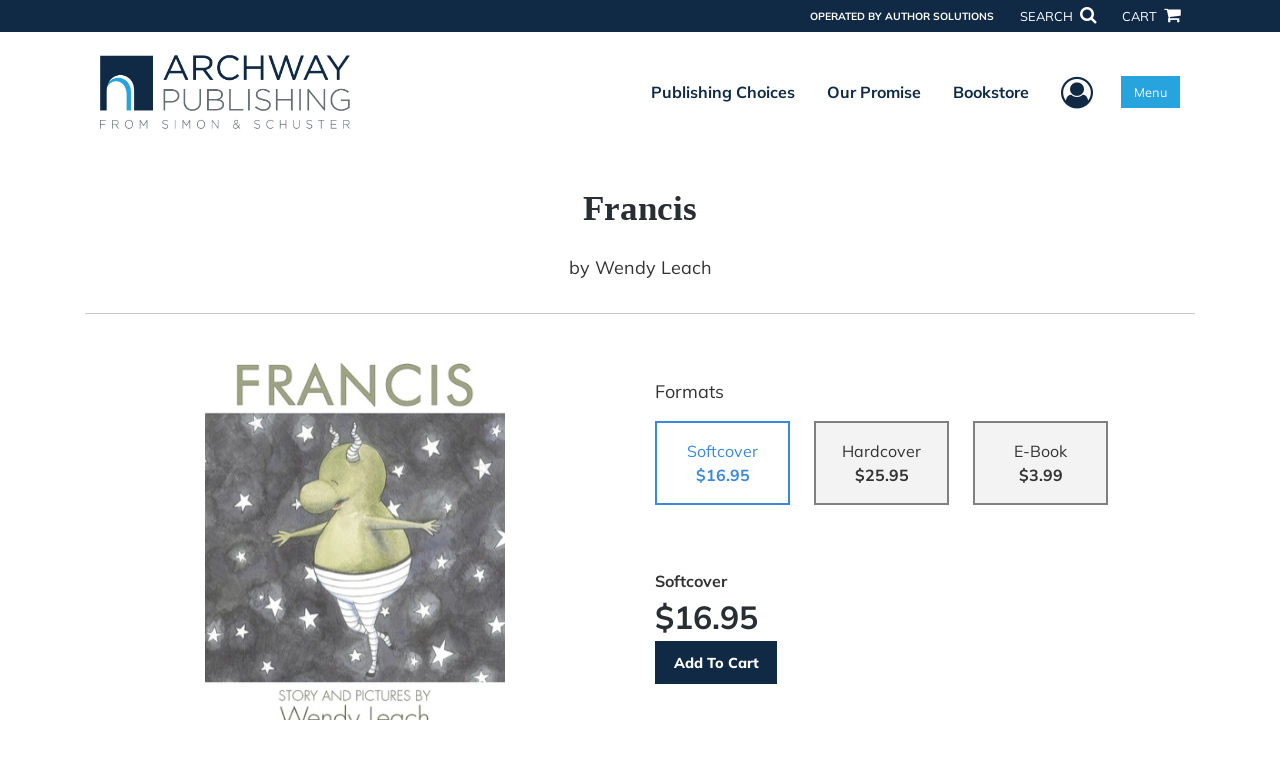

--- FILE ---
content_type: text/html; charset=utf-8
request_url: https://www.google.com/recaptcha/api2/anchor?ar=1&k=6LcE5l4UAAAAAA7hHysMK9B_TKiC--1KeioKMeEr&co=aHR0cHM6Ly93d3cuYXJjaHdheXB1Ymxpc2hpbmcuY29tOjQ0Mw..&hl=en&v=PoyoqOPhxBO7pBk68S4YbpHZ&size=normal&anchor-ms=20000&execute-ms=30000&cb=ej7k3o4t4prv
body_size: 49304
content:
<!DOCTYPE HTML><html dir="ltr" lang="en"><head><meta http-equiv="Content-Type" content="text/html; charset=UTF-8">
<meta http-equiv="X-UA-Compatible" content="IE=edge">
<title>reCAPTCHA</title>
<style type="text/css">
/* cyrillic-ext */
@font-face {
  font-family: 'Roboto';
  font-style: normal;
  font-weight: 400;
  font-stretch: 100%;
  src: url(//fonts.gstatic.com/s/roboto/v48/KFO7CnqEu92Fr1ME7kSn66aGLdTylUAMa3GUBHMdazTgWw.woff2) format('woff2');
  unicode-range: U+0460-052F, U+1C80-1C8A, U+20B4, U+2DE0-2DFF, U+A640-A69F, U+FE2E-FE2F;
}
/* cyrillic */
@font-face {
  font-family: 'Roboto';
  font-style: normal;
  font-weight: 400;
  font-stretch: 100%;
  src: url(//fonts.gstatic.com/s/roboto/v48/KFO7CnqEu92Fr1ME7kSn66aGLdTylUAMa3iUBHMdazTgWw.woff2) format('woff2');
  unicode-range: U+0301, U+0400-045F, U+0490-0491, U+04B0-04B1, U+2116;
}
/* greek-ext */
@font-face {
  font-family: 'Roboto';
  font-style: normal;
  font-weight: 400;
  font-stretch: 100%;
  src: url(//fonts.gstatic.com/s/roboto/v48/KFO7CnqEu92Fr1ME7kSn66aGLdTylUAMa3CUBHMdazTgWw.woff2) format('woff2');
  unicode-range: U+1F00-1FFF;
}
/* greek */
@font-face {
  font-family: 'Roboto';
  font-style: normal;
  font-weight: 400;
  font-stretch: 100%;
  src: url(//fonts.gstatic.com/s/roboto/v48/KFO7CnqEu92Fr1ME7kSn66aGLdTylUAMa3-UBHMdazTgWw.woff2) format('woff2');
  unicode-range: U+0370-0377, U+037A-037F, U+0384-038A, U+038C, U+038E-03A1, U+03A3-03FF;
}
/* math */
@font-face {
  font-family: 'Roboto';
  font-style: normal;
  font-weight: 400;
  font-stretch: 100%;
  src: url(//fonts.gstatic.com/s/roboto/v48/KFO7CnqEu92Fr1ME7kSn66aGLdTylUAMawCUBHMdazTgWw.woff2) format('woff2');
  unicode-range: U+0302-0303, U+0305, U+0307-0308, U+0310, U+0312, U+0315, U+031A, U+0326-0327, U+032C, U+032F-0330, U+0332-0333, U+0338, U+033A, U+0346, U+034D, U+0391-03A1, U+03A3-03A9, U+03B1-03C9, U+03D1, U+03D5-03D6, U+03F0-03F1, U+03F4-03F5, U+2016-2017, U+2034-2038, U+203C, U+2040, U+2043, U+2047, U+2050, U+2057, U+205F, U+2070-2071, U+2074-208E, U+2090-209C, U+20D0-20DC, U+20E1, U+20E5-20EF, U+2100-2112, U+2114-2115, U+2117-2121, U+2123-214F, U+2190, U+2192, U+2194-21AE, U+21B0-21E5, U+21F1-21F2, U+21F4-2211, U+2213-2214, U+2216-22FF, U+2308-230B, U+2310, U+2319, U+231C-2321, U+2336-237A, U+237C, U+2395, U+239B-23B7, U+23D0, U+23DC-23E1, U+2474-2475, U+25AF, U+25B3, U+25B7, U+25BD, U+25C1, U+25CA, U+25CC, U+25FB, U+266D-266F, U+27C0-27FF, U+2900-2AFF, U+2B0E-2B11, U+2B30-2B4C, U+2BFE, U+3030, U+FF5B, U+FF5D, U+1D400-1D7FF, U+1EE00-1EEFF;
}
/* symbols */
@font-face {
  font-family: 'Roboto';
  font-style: normal;
  font-weight: 400;
  font-stretch: 100%;
  src: url(//fonts.gstatic.com/s/roboto/v48/KFO7CnqEu92Fr1ME7kSn66aGLdTylUAMaxKUBHMdazTgWw.woff2) format('woff2');
  unicode-range: U+0001-000C, U+000E-001F, U+007F-009F, U+20DD-20E0, U+20E2-20E4, U+2150-218F, U+2190, U+2192, U+2194-2199, U+21AF, U+21E6-21F0, U+21F3, U+2218-2219, U+2299, U+22C4-22C6, U+2300-243F, U+2440-244A, U+2460-24FF, U+25A0-27BF, U+2800-28FF, U+2921-2922, U+2981, U+29BF, U+29EB, U+2B00-2BFF, U+4DC0-4DFF, U+FFF9-FFFB, U+10140-1018E, U+10190-1019C, U+101A0, U+101D0-101FD, U+102E0-102FB, U+10E60-10E7E, U+1D2C0-1D2D3, U+1D2E0-1D37F, U+1F000-1F0FF, U+1F100-1F1AD, U+1F1E6-1F1FF, U+1F30D-1F30F, U+1F315, U+1F31C, U+1F31E, U+1F320-1F32C, U+1F336, U+1F378, U+1F37D, U+1F382, U+1F393-1F39F, U+1F3A7-1F3A8, U+1F3AC-1F3AF, U+1F3C2, U+1F3C4-1F3C6, U+1F3CA-1F3CE, U+1F3D4-1F3E0, U+1F3ED, U+1F3F1-1F3F3, U+1F3F5-1F3F7, U+1F408, U+1F415, U+1F41F, U+1F426, U+1F43F, U+1F441-1F442, U+1F444, U+1F446-1F449, U+1F44C-1F44E, U+1F453, U+1F46A, U+1F47D, U+1F4A3, U+1F4B0, U+1F4B3, U+1F4B9, U+1F4BB, U+1F4BF, U+1F4C8-1F4CB, U+1F4D6, U+1F4DA, U+1F4DF, U+1F4E3-1F4E6, U+1F4EA-1F4ED, U+1F4F7, U+1F4F9-1F4FB, U+1F4FD-1F4FE, U+1F503, U+1F507-1F50B, U+1F50D, U+1F512-1F513, U+1F53E-1F54A, U+1F54F-1F5FA, U+1F610, U+1F650-1F67F, U+1F687, U+1F68D, U+1F691, U+1F694, U+1F698, U+1F6AD, U+1F6B2, U+1F6B9-1F6BA, U+1F6BC, U+1F6C6-1F6CF, U+1F6D3-1F6D7, U+1F6E0-1F6EA, U+1F6F0-1F6F3, U+1F6F7-1F6FC, U+1F700-1F7FF, U+1F800-1F80B, U+1F810-1F847, U+1F850-1F859, U+1F860-1F887, U+1F890-1F8AD, U+1F8B0-1F8BB, U+1F8C0-1F8C1, U+1F900-1F90B, U+1F93B, U+1F946, U+1F984, U+1F996, U+1F9E9, U+1FA00-1FA6F, U+1FA70-1FA7C, U+1FA80-1FA89, U+1FA8F-1FAC6, U+1FACE-1FADC, U+1FADF-1FAE9, U+1FAF0-1FAF8, U+1FB00-1FBFF;
}
/* vietnamese */
@font-face {
  font-family: 'Roboto';
  font-style: normal;
  font-weight: 400;
  font-stretch: 100%;
  src: url(//fonts.gstatic.com/s/roboto/v48/KFO7CnqEu92Fr1ME7kSn66aGLdTylUAMa3OUBHMdazTgWw.woff2) format('woff2');
  unicode-range: U+0102-0103, U+0110-0111, U+0128-0129, U+0168-0169, U+01A0-01A1, U+01AF-01B0, U+0300-0301, U+0303-0304, U+0308-0309, U+0323, U+0329, U+1EA0-1EF9, U+20AB;
}
/* latin-ext */
@font-face {
  font-family: 'Roboto';
  font-style: normal;
  font-weight: 400;
  font-stretch: 100%;
  src: url(//fonts.gstatic.com/s/roboto/v48/KFO7CnqEu92Fr1ME7kSn66aGLdTylUAMa3KUBHMdazTgWw.woff2) format('woff2');
  unicode-range: U+0100-02BA, U+02BD-02C5, U+02C7-02CC, U+02CE-02D7, U+02DD-02FF, U+0304, U+0308, U+0329, U+1D00-1DBF, U+1E00-1E9F, U+1EF2-1EFF, U+2020, U+20A0-20AB, U+20AD-20C0, U+2113, U+2C60-2C7F, U+A720-A7FF;
}
/* latin */
@font-face {
  font-family: 'Roboto';
  font-style: normal;
  font-weight: 400;
  font-stretch: 100%;
  src: url(//fonts.gstatic.com/s/roboto/v48/KFO7CnqEu92Fr1ME7kSn66aGLdTylUAMa3yUBHMdazQ.woff2) format('woff2');
  unicode-range: U+0000-00FF, U+0131, U+0152-0153, U+02BB-02BC, U+02C6, U+02DA, U+02DC, U+0304, U+0308, U+0329, U+2000-206F, U+20AC, U+2122, U+2191, U+2193, U+2212, U+2215, U+FEFF, U+FFFD;
}
/* cyrillic-ext */
@font-face {
  font-family: 'Roboto';
  font-style: normal;
  font-weight: 500;
  font-stretch: 100%;
  src: url(//fonts.gstatic.com/s/roboto/v48/KFO7CnqEu92Fr1ME7kSn66aGLdTylUAMa3GUBHMdazTgWw.woff2) format('woff2');
  unicode-range: U+0460-052F, U+1C80-1C8A, U+20B4, U+2DE0-2DFF, U+A640-A69F, U+FE2E-FE2F;
}
/* cyrillic */
@font-face {
  font-family: 'Roboto';
  font-style: normal;
  font-weight: 500;
  font-stretch: 100%;
  src: url(//fonts.gstatic.com/s/roboto/v48/KFO7CnqEu92Fr1ME7kSn66aGLdTylUAMa3iUBHMdazTgWw.woff2) format('woff2');
  unicode-range: U+0301, U+0400-045F, U+0490-0491, U+04B0-04B1, U+2116;
}
/* greek-ext */
@font-face {
  font-family: 'Roboto';
  font-style: normal;
  font-weight: 500;
  font-stretch: 100%;
  src: url(//fonts.gstatic.com/s/roboto/v48/KFO7CnqEu92Fr1ME7kSn66aGLdTylUAMa3CUBHMdazTgWw.woff2) format('woff2');
  unicode-range: U+1F00-1FFF;
}
/* greek */
@font-face {
  font-family: 'Roboto';
  font-style: normal;
  font-weight: 500;
  font-stretch: 100%;
  src: url(//fonts.gstatic.com/s/roboto/v48/KFO7CnqEu92Fr1ME7kSn66aGLdTylUAMa3-UBHMdazTgWw.woff2) format('woff2');
  unicode-range: U+0370-0377, U+037A-037F, U+0384-038A, U+038C, U+038E-03A1, U+03A3-03FF;
}
/* math */
@font-face {
  font-family: 'Roboto';
  font-style: normal;
  font-weight: 500;
  font-stretch: 100%;
  src: url(//fonts.gstatic.com/s/roboto/v48/KFO7CnqEu92Fr1ME7kSn66aGLdTylUAMawCUBHMdazTgWw.woff2) format('woff2');
  unicode-range: U+0302-0303, U+0305, U+0307-0308, U+0310, U+0312, U+0315, U+031A, U+0326-0327, U+032C, U+032F-0330, U+0332-0333, U+0338, U+033A, U+0346, U+034D, U+0391-03A1, U+03A3-03A9, U+03B1-03C9, U+03D1, U+03D5-03D6, U+03F0-03F1, U+03F4-03F5, U+2016-2017, U+2034-2038, U+203C, U+2040, U+2043, U+2047, U+2050, U+2057, U+205F, U+2070-2071, U+2074-208E, U+2090-209C, U+20D0-20DC, U+20E1, U+20E5-20EF, U+2100-2112, U+2114-2115, U+2117-2121, U+2123-214F, U+2190, U+2192, U+2194-21AE, U+21B0-21E5, U+21F1-21F2, U+21F4-2211, U+2213-2214, U+2216-22FF, U+2308-230B, U+2310, U+2319, U+231C-2321, U+2336-237A, U+237C, U+2395, U+239B-23B7, U+23D0, U+23DC-23E1, U+2474-2475, U+25AF, U+25B3, U+25B7, U+25BD, U+25C1, U+25CA, U+25CC, U+25FB, U+266D-266F, U+27C0-27FF, U+2900-2AFF, U+2B0E-2B11, U+2B30-2B4C, U+2BFE, U+3030, U+FF5B, U+FF5D, U+1D400-1D7FF, U+1EE00-1EEFF;
}
/* symbols */
@font-face {
  font-family: 'Roboto';
  font-style: normal;
  font-weight: 500;
  font-stretch: 100%;
  src: url(//fonts.gstatic.com/s/roboto/v48/KFO7CnqEu92Fr1ME7kSn66aGLdTylUAMaxKUBHMdazTgWw.woff2) format('woff2');
  unicode-range: U+0001-000C, U+000E-001F, U+007F-009F, U+20DD-20E0, U+20E2-20E4, U+2150-218F, U+2190, U+2192, U+2194-2199, U+21AF, U+21E6-21F0, U+21F3, U+2218-2219, U+2299, U+22C4-22C6, U+2300-243F, U+2440-244A, U+2460-24FF, U+25A0-27BF, U+2800-28FF, U+2921-2922, U+2981, U+29BF, U+29EB, U+2B00-2BFF, U+4DC0-4DFF, U+FFF9-FFFB, U+10140-1018E, U+10190-1019C, U+101A0, U+101D0-101FD, U+102E0-102FB, U+10E60-10E7E, U+1D2C0-1D2D3, U+1D2E0-1D37F, U+1F000-1F0FF, U+1F100-1F1AD, U+1F1E6-1F1FF, U+1F30D-1F30F, U+1F315, U+1F31C, U+1F31E, U+1F320-1F32C, U+1F336, U+1F378, U+1F37D, U+1F382, U+1F393-1F39F, U+1F3A7-1F3A8, U+1F3AC-1F3AF, U+1F3C2, U+1F3C4-1F3C6, U+1F3CA-1F3CE, U+1F3D4-1F3E0, U+1F3ED, U+1F3F1-1F3F3, U+1F3F5-1F3F7, U+1F408, U+1F415, U+1F41F, U+1F426, U+1F43F, U+1F441-1F442, U+1F444, U+1F446-1F449, U+1F44C-1F44E, U+1F453, U+1F46A, U+1F47D, U+1F4A3, U+1F4B0, U+1F4B3, U+1F4B9, U+1F4BB, U+1F4BF, U+1F4C8-1F4CB, U+1F4D6, U+1F4DA, U+1F4DF, U+1F4E3-1F4E6, U+1F4EA-1F4ED, U+1F4F7, U+1F4F9-1F4FB, U+1F4FD-1F4FE, U+1F503, U+1F507-1F50B, U+1F50D, U+1F512-1F513, U+1F53E-1F54A, U+1F54F-1F5FA, U+1F610, U+1F650-1F67F, U+1F687, U+1F68D, U+1F691, U+1F694, U+1F698, U+1F6AD, U+1F6B2, U+1F6B9-1F6BA, U+1F6BC, U+1F6C6-1F6CF, U+1F6D3-1F6D7, U+1F6E0-1F6EA, U+1F6F0-1F6F3, U+1F6F7-1F6FC, U+1F700-1F7FF, U+1F800-1F80B, U+1F810-1F847, U+1F850-1F859, U+1F860-1F887, U+1F890-1F8AD, U+1F8B0-1F8BB, U+1F8C0-1F8C1, U+1F900-1F90B, U+1F93B, U+1F946, U+1F984, U+1F996, U+1F9E9, U+1FA00-1FA6F, U+1FA70-1FA7C, U+1FA80-1FA89, U+1FA8F-1FAC6, U+1FACE-1FADC, U+1FADF-1FAE9, U+1FAF0-1FAF8, U+1FB00-1FBFF;
}
/* vietnamese */
@font-face {
  font-family: 'Roboto';
  font-style: normal;
  font-weight: 500;
  font-stretch: 100%;
  src: url(//fonts.gstatic.com/s/roboto/v48/KFO7CnqEu92Fr1ME7kSn66aGLdTylUAMa3OUBHMdazTgWw.woff2) format('woff2');
  unicode-range: U+0102-0103, U+0110-0111, U+0128-0129, U+0168-0169, U+01A0-01A1, U+01AF-01B0, U+0300-0301, U+0303-0304, U+0308-0309, U+0323, U+0329, U+1EA0-1EF9, U+20AB;
}
/* latin-ext */
@font-face {
  font-family: 'Roboto';
  font-style: normal;
  font-weight: 500;
  font-stretch: 100%;
  src: url(//fonts.gstatic.com/s/roboto/v48/KFO7CnqEu92Fr1ME7kSn66aGLdTylUAMa3KUBHMdazTgWw.woff2) format('woff2');
  unicode-range: U+0100-02BA, U+02BD-02C5, U+02C7-02CC, U+02CE-02D7, U+02DD-02FF, U+0304, U+0308, U+0329, U+1D00-1DBF, U+1E00-1E9F, U+1EF2-1EFF, U+2020, U+20A0-20AB, U+20AD-20C0, U+2113, U+2C60-2C7F, U+A720-A7FF;
}
/* latin */
@font-face {
  font-family: 'Roboto';
  font-style: normal;
  font-weight: 500;
  font-stretch: 100%;
  src: url(//fonts.gstatic.com/s/roboto/v48/KFO7CnqEu92Fr1ME7kSn66aGLdTylUAMa3yUBHMdazQ.woff2) format('woff2');
  unicode-range: U+0000-00FF, U+0131, U+0152-0153, U+02BB-02BC, U+02C6, U+02DA, U+02DC, U+0304, U+0308, U+0329, U+2000-206F, U+20AC, U+2122, U+2191, U+2193, U+2212, U+2215, U+FEFF, U+FFFD;
}
/* cyrillic-ext */
@font-face {
  font-family: 'Roboto';
  font-style: normal;
  font-weight: 900;
  font-stretch: 100%;
  src: url(//fonts.gstatic.com/s/roboto/v48/KFO7CnqEu92Fr1ME7kSn66aGLdTylUAMa3GUBHMdazTgWw.woff2) format('woff2');
  unicode-range: U+0460-052F, U+1C80-1C8A, U+20B4, U+2DE0-2DFF, U+A640-A69F, U+FE2E-FE2F;
}
/* cyrillic */
@font-face {
  font-family: 'Roboto';
  font-style: normal;
  font-weight: 900;
  font-stretch: 100%;
  src: url(//fonts.gstatic.com/s/roboto/v48/KFO7CnqEu92Fr1ME7kSn66aGLdTylUAMa3iUBHMdazTgWw.woff2) format('woff2');
  unicode-range: U+0301, U+0400-045F, U+0490-0491, U+04B0-04B1, U+2116;
}
/* greek-ext */
@font-face {
  font-family: 'Roboto';
  font-style: normal;
  font-weight: 900;
  font-stretch: 100%;
  src: url(//fonts.gstatic.com/s/roboto/v48/KFO7CnqEu92Fr1ME7kSn66aGLdTylUAMa3CUBHMdazTgWw.woff2) format('woff2');
  unicode-range: U+1F00-1FFF;
}
/* greek */
@font-face {
  font-family: 'Roboto';
  font-style: normal;
  font-weight: 900;
  font-stretch: 100%;
  src: url(//fonts.gstatic.com/s/roboto/v48/KFO7CnqEu92Fr1ME7kSn66aGLdTylUAMa3-UBHMdazTgWw.woff2) format('woff2');
  unicode-range: U+0370-0377, U+037A-037F, U+0384-038A, U+038C, U+038E-03A1, U+03A3-03FF;
}
/* math */
@font-face {
  font-family: 'Roboto';
  font-style: normal;
  font-weight: 900;
  font-stretch: 100%;
  src: url(//fonts.gstatic.com/s/roboto/v48/KFO7CnqEu92Fr1ME7kSn66aGLdTylUAMawCUBHMdazTgWw.woff2) format('woff2');
  unicode-range: U+0302-0303, U+0305, U+0307-0308, U+0310, U+0312, U+0315, U+031A, U+0326-0327, U+032C, U+032F-0330, U+0332-0333, U+0338, U+033A, U+0346, U+034D, U+0391-03A1, U+03A3-03A9, U+03B1-03C9, U+03D1, U+03D5-03D6, U+03F0-03F1, U+03F4-03F5, U+2016-2017, U+2034-2038, U+203C, U+2040, U+2043, U+2047, U+2050, U+2057, U+205F, U+2070-2071, U+2074-208E, U+2090-209C, U+20D0-20DC, U+20E1, U+20E5-20EF, U+2100-2112, U+2114-2115, U+2117-2121, U+2123-214F, U+2190, U+2192, U+2194-21AE, U+21B0-21E5, U+21F1-21F2, U+21F4-2211, U+2213-2214, U+2216-22FF, U+2308-230B, U+2310, U+2319, U+231C-2321, U+2336-237A, U+237C, U+2395, U+239B-23B7, U+23D0, U+23DC-23E1, U+2474-2475, U+25AF, U+25B3, U+25B7, U+25BD, U+25C1, U+25CA, U+25CC, U+25FB, U+266D-266F, U+27C0-27FF, U+2900-2AFF, U+2B0E-2B11, U+2B30-2B4C, U+2BFE, U+3030, U+FF5B, U+FF5D, U+1D400-1D7FF, U+1EE00-1EEFF;
}
/* symbols */
@font-face {
  font-family: 'Roboto';
  font-style: normal;
  font-weight: 900;
  font-stretch: 100%;
  src: url(//fonts.gstatic.com/s/roboto/v48/KFO7CnqEu92Fr1ME7kSn66aGLdTylUAMaxKUBHMdazTgWw.woff2) format('woff2');
  unicode-range: U+0001-000C, U+000E-001F, U+007F-009F, U+20DD-20E0, U+20E2-20E4, U+2150-218F, U+2190, U+2192, U+2194-2199, U+21AF, U+21E6-21F0, U+21F3, U+2218-2219, U+2299, U+22C4-22C6, U+2300-243F, U+2440-244A, U+2460-24FF, U+25A0-27BF, U+2800-28FF, U+2921-2922, U+2981, U+29BF, U+29EB, U+2B00-2BFF, U+4DC0-4DFF, U+FFF9-FFFB, U+10140-1018E, U+10190-1019C, U+101A0, U+101D0-101FD, U+102E0-102FB, U+10E60-10E7E, U+1D2C0-1D2D3, U+1D2E0-1D37F, U+1F000-1F0FF, U+1F100-1F1AD, U+1F1E6-1F1FF, U+1F30D-1F30F, U+1F315, U+1F31C, U+1F31E, U+1F320-1F32C, U+1F336, U+1F378, U+1F37D, U+1F382, U+1F393-1F39F, U+1F3A7-1F3A8, U+1F3AC-1F3AF, U+1F3C2, U+1F3C4-1F3C6, U+1F3CA-1F3CE, U+1F3D4-1F3E0, U+1F3ED, U+1F3F1-1F3F3, U+1F3F5-1F3F7, U+1F408, U+1F415, U+1F41F, U+1F426, U+1F43F, U+1F441-1F442, U+1F444, U+1F446-1F449, U+1F44C-1F44E, U+1F453, U+1F46A, U+1F47D, U+1F4A3, U+1F4B0, U+1F4B3, U+1F4B9, U+1F4BB, U+1F4BF, U+1F4C8-1F4CB, U+1F4D6, U+1F4DA, U+1F4DF, U+1F4E3-1F4E6, U+1F4EA-1F4ED, U+1F4F7, U+1F4F9-1F4FB, U+1F4FD-1F4FE, U+1F503, U+1F507-1F50B, U+1F50D, U+1F512-1F513, U+1F53E-1F54A, U+1F54F-1F5FA, U+1F610, U+1F650-1F67F, U+1F687, U+1F68D, U+1F691, U+1F694, U+1F698, U+1F6AD, U+1F6B2, U+1F6B9-1F6BA, U+1F6BC, U+1F6C6-1F6CF, U+1F6D3-1F6D7, U+1F6E0-1F6EA, U+1F6F0-1F6F3, U+1F6F7-1F6FC, U+1F700-1F7FF, U+1F800-1F80B, U+1F810-1F847, U+1F850-1F859, U+1F860-1F887, U+1F890-1F8AD, U+1F8B0-1F8BB, U+1F8C0-1F8C1, U+1F900-1F90B, U+1F93B, U+1F946, U+1F984, U+1F996, U+1F9E9, U+1FA00-1FA6F, U+1FA70-1FA7C, U+1FA80-1FA89, U+1FA8F-1FAC6, U+1FACE-1FADC, U+1FADF-1FAE9, U+1FAF0-1FAF8, U+1FB00-1FBFF;
}
/* vietnamese */
@font-face {
  font-family: 'Roboto';
  font-style: normal;
  font-weight: 900;
  font-stretch: 100%;
  src: url(//fonts.gstatic.com/s/roboto/v48/KFO7CnqEu92Fr1ME7kSn66aGLdTylUAMa3OUBHMdazTgWw.woff2) format('woff2');
  unicode-range: U+0102-0103, U+0110-0111, U+0128-0129, U+0168-0169, U+01A0-01A1, U+01AF-01B0, U+0300-0301, U+0303-0304, U+0308-0309, U+0323, U+0329, U+1EA0-1EF9, U+20AB;
}
/* latin-ext */
@font-face {
  font-family: 'Roboto';
  font-style: normal;
  font-weight: 900;
  font-stretch: 100%;
  src: url(//fonts.gstatic.com/s/roboto/v48/KFO7CnqEu92Fr1ME7kSn66aGLdTylUAMa3KUBHMdazTgWw.woff2) format('woff2');
  unicode-range: U+0100-02BA, U+02BD-02C5, U+02C7-02CC, U+02CE-02D7, U+02DD-02FF, U+0304, U+0308, U+0329, U+1D00-1DBF, U+1E00-1E9F, U+1EF2-1EFF, U+2020, U+20A0-20AB, U+20AD-20C0, U+2113, U+2C60-2C7F, U+A720-A7FF;
}
/* latin */
@font-face {
  font-family: 'Roboto';
  font-style: normal;
  font-weight: 900;
  font-stretch: 100%;
  src: url(//fonts.gstatic.com/s/roboto/v48/KFO7CnqEu92Fr1ME7kSn66aGLdTylUAMa3yUBHMdazQ.woff2) format('woff2');
  unicode-range: U+0000-00FF, U+0131, U+0152-0153, U+02BB-02BC, U+02C6, U+02DA, U+02DC, U+0304, U+0308, U+0329, U+2000-206F, U+20AC, U+2122, U+2191, U+2193, U+2212, U+2215, U+FEFF, U+FFFD;
}

</style>
<link rel="stylesheet" type="text/css" href="https://www.gstatic.com/recaptcha/releases/PoyoqOPhxBO7pBk68S4YbpHZ/styles__ltr.css">
<script nonce="Nv2836GFXQ5itQra0_TTfA" type="text/javascript">window['__recaptcha_api'] = 'https://www.google.com/recaptcha/api2/';</script>
<script type="text/javascript" src="https://www.gstatic.com/recaptcha/releases/PoyoqOPhxBO7pBk68S4YbpHZ/recaptcha__en.js" nonce="Nv2836GFXQ5itQra0_TTfA">
      
    </script></head>
<body><div id="rc-anchor-alert" class="rc-anchor-alert"></div>
<input type="hidden" id="recaptcha-token" value="[base64]">
<script type="text/javascript" nonce="Nv2836GFXQ5itQra0_TTfA">
      recaptcha.anchor.Main.init("[\x22ainput\x22,[\x22bgdata\x22,\x22\x22,\[base64]/[base64]/[base64]/KE4oMTI0LHYsdi5HKSxMWihsLHYpKTpOKDEyNCx2LGwpLFYpLHYpLFQpKSxGKDE3MSx2KX0scjc9ZnVuY3Rpb24obCl7cmV0dXJuIGx9LEM9ZnVuY3Rpb24obCxWLHYpe04odixsLFYpLFZbYWtdPTI3OTZ9LG49ZnVuY3Rpb24obCxWKXtWLlg9KChWLlg/[base64]/[base64]/[base64]/[base64]/[base64]/[base64]/[base64]/[base64]/[base64]/[base64]/[base64]\\u003d\x22,\[base64]\x22,\x22N8KLwr0kw7Uowpk5BsKjcjkWwovDmMKxw6fCqlHDvMKYwqg6w5gwY30KwpE/[base64]/DtnDClsOZwooYQAzDjMOVw7xow43Dk04pLsK9w6EfFQPDokxAwq/Cs8OPAcKSRcKkw5YBQ8OTw5XDt8O0w7ZCcsKfw7PDpRhoesKXwqDCml3CsMKQWXZ0Z8ORFcKuw4t7C8Kjwpojb0Aiw7sWwoc7w4/CuDzDrMKXOU04woUjw7Ifwogkw51FNsKSW8K+RcOSwrQ+w5oKwo3DpG95wrZrw7nCiDHCnDYgVAtuw7RnLsKFwo/[base64]/TMKXHGUWwpjCtSMCZUFIcBIww7xQdMOnw7zDmSfDlHfCkF8oEcO/O8KBw4HDqMKpVi/DpcKKUlnDqcOPFMOpND4/NcOQwpDDosK4wqrCvnDDjcOHDcKHw6vDmsKpb8K5C8K2w6VpKXMWw6nCsEHCq8OieVbDnWXCtX49w4zDui1BKsKFwozCo17Cow5rw4wBwrPCh3jCuQLDhWvDhsKOBsODw59RfsO0E0jDtMO+w7/[base64]/woQkXwlRwoY0PQcPKzPClMOlw5IywozCu3JfK8KbT8Kbwr9hLjHDkhMqw4EBQMOBwqFRN2/Dq8OBwrMId34NwqXCkm4/In0Ew6Ngd8KaS8O5HFBwasOCegfDrH3CnQkcBlFVcMO0w5DCgGVNw5YAKkcWwpN7M2PDvCDCl8OiQXN/[base64]/CksO1YEnDocONwonCrsKOw49vwps5e3g9wp7Di1UtHcK9fsK/eMOrw4pXeWLDiX5MKVFrwrjCp8Kbw5pQY8KPByxefigAQ8KAegVtIcKrTcOyF2pAfMK5w5rDpsOewpzCnsKXRTfDqMOhwrjCgzVZw5pywpvDh0TDkyfClsOWw4/[base64]/Cpy/[base64]/[base64]/w5fDhDHDuU3CmsOewrXCjTwzIHjDicOQwpVGwrlEDcKkCULCnMKTworDr0AKKnLChsOuw6h0SkfCmcOqwr59w5fDpMOPTCBXQsKxw717wrTDkcOQJMKOw7fCksKpw5FLQE41woXCgTHDmcKowoLCmcKNDsO8wpPCswlMw5bChlI+wrPCg1EDwoQrwrjDslkbwpo/w4LCrsOCTQHDtmbCrSTCqA84wqXDj2/DhjLDtwPCm8K7w4zCr3JPccOJwrvDnAlUwoLDnxvCuAHDpcK2NcKJSSzClMOJw5LDhljDmSUBwo9BwrbDjcK0VsKCXMOccsOCwrd+w4Brwpg/wqcww4TDsFrDl8KpwrHDhcKjw5vCgcOjw51QPzjDpmRow4EBKsOow6xjSsKnThZ+woI/wqBewozDhUDDogXDsl/Du0lEXQV1OsK1fU7CmsOkwqVlD8ObH8OXw7rCuUzCoMOya8Ocw7YVw4McHjQ7w4pXwoEFPsO7SsOIT1ZHwqTDoMOMworDj8KUFsOuw4DCjcO9HcK3X1XDgCTCoRzCiU/CrcK/wojDo8KOw4HCjCxYDSElZcKew6/CihdIwq1gYBPDgDbCpMKgwovCo0HDk0rDrcOVw4/DvsKFw7nDswkcfsOnTsK7PTfDiQXDp2TDtcOIW2nCtAFKw75Uw7TCv8O1KExEwqgQwq/Clm3DuljCoE3DocOkQAbCnG4zI0cCw4Jfw7TCicOHfzxYw618S0knIHExHjfDgsKqwrTCs37DgVEOHUxbwrXDgUDDnSHDm8KVKVrDuMKpRBfCgsKXMC5eEGtGFHY/CVTDnG5cwptDwrENKcOjWsK9wrPDsBR/DsOXXyHCm8K8wonClMObwrbDmMO7w7HDlQbDucKZa8OAw7VCwpvDnE/DkkbCuA06w4QWScOZDCnDicK3w5kWbsKPFGrChiMgw5jDkMOGTMKPwoNYBMOhwopSUsObw6MeE8KfecOFSDlhwq7DsTvCq8OgEcK1w7HCiMKhwptnw6nCtXLCpsKqw6nDhVPDsMKlw7BLw5bDqzhhw45GB3TDs8KQwpjCsQ49JsOUXMKhcRAlOh/[base64]/DhsO8O8KbHh53wr3CvSMnwqVcS8KtKU7DqcK4w50kwo7CrcOGYsO9w64SbcObesOpw5sOwp1XwrzCsMK8woUlw7PCgcK/woPDu8KGFcOXw6IjX3F/FcKsakTDvT/ClwvClMKNe3pywrxtw6w1wrfCqSxDwq/CmMO3wqkvNsObwrXDjDokwpR2ZGjCokQ5w7BmF0RUd2/[base64]/T8O+wqvDgVXDu8KTw7vDkFNSw6nClFnCt8OKw7hIEcKYNMKOw77DrGR/[base64]/wrHDk3HDk8OgKMOTM8OcVcOLLmLDl0VwSsKLbsOhw6nDmmxwb8Omwr5RRTHCgcOAw5XDm8OoSxJ0wrrDtwzDsDckwpUhw6thwp/CpD8Mw5s4wpRFw5fCusKqwrQZDQd0MHgVC2PDplvCscObw7FBw7FjMMOswoZMbTh+w78Kw4HDnsKvwr8yEGXCv8KjDMOLZsKfw6DCiMO8K27DgxgDKcK1YMO/wozChGUMBD8oP8OgQsK/I8KmwoBlwqHCicOSHATDgMOUwoMUwpNIw63CikZLw70HZ1g0w5zCsx4wH0xYw53DmU8JY23DlsOQcjDCnsOawo8Mw5Vlc8O3XWBlTsOnQFF5wrMlwrIgw47ClsOZwpR9ai1+w7MjaMKXwq/CjHpBVBgRw6A+IU/CnMOOwq5vwqw/wq/[base64]/CrsKvR35HSsK+w7s4wrkgasOVw58Cw5Y8YsOLw54zwo5hA8OnwqIxw5jCrnDDmULCtcKHwrFEwpjDnQbCjHdzT8Ktw4I0woPCrsKHw6jCqEvDtsKkw4NVRS/CncOrw6bCo0zDjMOmwo/Cmh3DisKZa8OhdUoRHRnDswDCqcK9V8K3NMKmTGRHa39Gw6oQw6HCq8KgPcOPLcKYwqJRAyRpwqFCKwfDpDx1RgfCoBbCmsKHwrzDisK/w7lcKVTDscKyw7fDsUkvwqQ0LsKzw7rDmDXCow1qZMOww5Y8bXEKGsOoBMOGMArDoVDCtARrwo/[base64]/CvXXDisKvC0fCpsK6wovCklx7wrrCrcKcTcOWw7PDvAooGg/CssKpw6/[base64]/CnMKcPcKpw6vDgSlcw7pWw6k/CMKjC8ODwphseMOlwrwVwqxHSMOCw54MCRHDsMKNwooGw6BhYMKgLsKLw6nCvsKGbytRSnnCqQzCrwfDqMKdZcK+wpjCrcOACRUeHQjCsQ8yDnxQA8KFw5kUwpUjbU9aOMOSwq0TdcOSwpd/HMO6w7InwqvCpQDCsAJbLMKiwozCn8Klw6/[base64]/Cg3Qwwpctw6zDlMK5CcKSw5vDvMKobMOaJwd8w6dJw45owo/DjCbCicOEMGIww7DCmsK8DCpOw77CvMOow5s4wrvDpcOCw4jDlUQ5V3DCqlQGwqfDncKhOiDCscKNQ8KVG8KlwofDoTQ0wq/CuWo5C2jDg8OxV2NSdwp8wohEw61zBMKOf8KBeCAbRCvCq8KtUklwwr8xw455C8KRUVMpwqbDoCdSw4fDo3J8wp/DsMKOZi8EVnUydAQXwqDDpcOiwrJkw6vDhFDDnsKjIsKqLnjDucK7V8KYwrXCrRvClcO0TMKbTXzCgiXDqsO8CAjCmyLCoMKMVcK1CUoVZgkSKl/CtsKhw60fwpB6AC9kw4TCj8KIw7vDosK+w4HCrBkiI8KQYQnDhSp2w4DCnsKedcO7wqLDqyDDt8KSwrRUNMKXwofDj8OvQBwyeMOXwrzCgn1bUFIwwo/CkcKMw45LZB3Cs8Osw6zDqsK1w7bCgmo6wqhuw47Dh0/Dl8OicSxuJEtGw7xiYsOsw45eIS/DpcKKwqLCjUh6PsK9e8KKw7Ejw6pLI8KNC2LDsCw1d8O9w7xmwr8lHlVowpUzf3PCoW/[base64]/CoGEDwp5ZWcOfbcKSwoMhajnDqyw/DMK+HkzCrMKpw4t7wrxpw54OwobDhMK9w53Cv3jChnpnMsKDf1ZNOHzDm199wpjCqTDDssO2JxECw5MfPxpVw5DCjcOmBUHCkEskXMOvMMOGOsKudcOcwqx3wqPCpgYTO2/DkXrDsH/Cu2RUdMKlw6daS8OzNEdOwr/DncK8M0tgLMOfLsKGw5HCjWXClxIKMlZVwqbCtlDDkUfDhVRXCwB+w6zCnWnDlsOYw50jw78gfUdxw5gEP1t4G8OJw5gZw4oYw65aw5rDn8KUw5TDshfDvSLDpcKlal5SX3zChMKNw7/CvFfDsBdXJzDDu8KpGsOXw4ZFaMK4w5nDlsK3L8KzL8O5wrMzw41Gw59swrzCpVfCpk0OCsKtw5Bhw745clQBwqwtwrHDvsKGw4rDmE1GPMKFw5vCnWhUwrLDk8OuVMOdbibCqTPDuD/CscKHcm7DvsK2UMO+w59jfRE3ZiHDoMOEWBLDuV4eDAVfKXjCs2/[base64]/QjrCkTMfFcOSJ8KRYkDDqsOhc8K+wrwEwrjCiTPDrSJGOQlhemHDjcOWMlLDg8KeP8KfDUcVM8KXw6RcHcKcw49bwqDCrhnDmMK3UU/CpirDr2DDt8KWw4lWUsOUwqrCqsOkaMOHw5/DhcKTwokawpXCpMOPOghpw6/[base64]/[base64]/DW4Ef8KWDsKZw4fDvMOkw4fCk8O0w5HCrmbDhcOsw6V6NDrCjQvCmcKbb8OUw4DDvmFKw4XDtDcvwqzCuQvDpgNkAsO4w5cNwrdfw4HCnsKow4zCoyAhdArDg8K9fU9tJ8K1wrYIOVfCuMO5wrvChCdDw4QYQ31AwppEwqTDusKIwpciw5fDnMO5wqIywpcaw4ocJW/Cukl7Phtrw7QNYnRILsK9wrXDqi0rN20hwqnCm8KYA190BnkHwrHDhsK6w4XCqMOWwoBYw77Ci8Opw41NdMKswoHDpcOfwo7CpFBxw6jCu8KbScOHFcKdwp7DmcO3dMO1UDgJSwTDokdyw5Y5w5vDoVPDl2jCh8OYw7jCvyXDgcOiGSXDlRZBwo46NcORemPDhV/Ct2l4RMK7MDDDszRuw6rDljQQw5HDvBTDv2QxwrJDRkcsw5sLw7snVgzCs113U8KAw4ohwpLCv8KdCcO9bcKqw4/[base64]/[base64]/Co8OYQirCiycIM8KnYFvCocKzwrEoa8KiwrN6M8KMRcK6w7rCqsOmwp3DtsO+w4UKT8KGwrYnMCs7wr/Cj8OXJDIZdRVZwroAwqNqcMKJZcOkw45+IMKBwoAzw6FiwqnCvWMfw4Zmw4FIYXQNwrfDtEpVQsOCw4NTw4g3w7BQLcO7wo3DgsO/w7AiJMOYKX7ClS/DvcKFw5vCtVXCiRTClMKzw67DpC3DnSHDjibDncKLwprCncO6DMKWw4kAM8O/[base64]/[base64]/CqjDDhcOAw7REw5/Cvw/ChcKBUXTCkcOqX8KOA1HDm3zCnWFRwqdkw7ZHwovCmUjDncKkRFTDsMOzAmPDuDXDn2l/[base64]/[base64]/[base64]/CjMKtPcOwOiUZDFINw6rDqEjDhG9iDgnDtcO1YcKow5QUw59xP8KYwpbDqyDDuExaw7AzL8OAB8O2wpjCrAhEwqZbWArDg8Kdw7PDm17DuMOMwqdKw54JG07DlTQKW2bCvV7CksKrA8OsDcKcwr3Cp8OjwoN5MsOCw4AMYFXDv8KSOAjCkSxhMATDosOcw4fDksO/wpJQwrrCssKsw5dQwrhTw4M5w7/[base64]/[base64]/WcK+w43Cg1FIN8Ohw6AYO8K3ZmDClMOAwqbCoMOFwqFGAF8rD2wCThVpdsK6w58hL1bCoMO3MMOZw6k8RVHDjynClVrClcKwwoXDglpgf2YJw4JUFjfDnSYnwoY8OcOsw6jDg0HCgcO8w7JzwpvCt8KxVcKdUlbDiMOcw77Di8OyfMOuw7/[base64]/Dm8OxwptJN3/[base64]/CicK0FSnCiWrDu8K2wrMzHsKREmViw5/CqEHDtBXDr8KABsO8woHDlxQ0ZijCswPDiynCjgECVA7CnsOiwqMyw5TDu8KEfRTDoyRfL2LDqMK5wrTDk2HDosOzJA/DvsOsA3FPw41XworDjMKPK2zCicO1OTtdXMOgFRPDhwfDisOhE0XClA0oKcK/wq/ChMKCWMOnw63CjTZmwpNuwr1pMCnCpsO3L8Ovwp9NOxlgDWhUfcKiWxVbXXzDtClsQQlvwqnDrjbDiMK0wo/Dl8KOw5xeADnCisOBw5RIVGfCicOaXQpywrItUl9obsOfw63Ds8K3w79Pw4otRX/[base64]/Cgi1USzTDlR4VYhwaw6wCw7rCgcOSw6UMTTY9LxI7wp3Dg1zChGU1OcK3KTfCg8ORTQTDqjXDhcK0e0dWVcKHw4DDgmotw5TCssOWUcOGw5jDqMOAwqJHwqXDtsKsTm/CtEBew67Dr8OdwpdBWgLDmMKHcsK/w6JGIMO0wqHCgcOyw6zCkcO1FsKcwpLDqMKBTDhBTD1LITMlwq0hbBFqAmcbKcK7P8OmZmnDh8OtJBYHwq3DtTHCvsKJG8OjKcOFw7PCsWkFRSlsw7RSA8Kcw7EfAcKZw73Ds0/CvARKw6zDiEh+w61ODldbw5TCucOlNiLDm8KzFMOEMsK1W8O6w4/Ct0zDisKBDcOYEGTDnX/CicKgw5DDs1NvV8OWwqdEO3RoJUPCrTMsdMK5wrxbwp8CP13CjWDCnV0awpZXw7fChcOOwo7Dg8K4OS5zwrEdZMKwUksNJUPCkGhjXxdfwrxuf0thX0tyQUdLQBM1w6k6LXTCr8KxRMK3w6TDlArDjcOSJcOKRHBQwpbDl8K0eDsqw6MpLcK0w7/CoTvDlsKJbQXCicKWw7jDiMOWw7cFwrDCqMOtUmgtw6LClE/ClgPDs2c3FCMnY1tpwqvCkcO2wr0hw6TCq8KKTFjDrcONej7CnWvDrB7DlyFUw68Uw63CoRRtw7fCmx9GCl/CrDUNYEPDuFsDw6HCqMOVPsOcwojCr8KrOMOvO8Ktw6Imw6h6worDmSfCilc5wrDCvjFFwp7CkSDDrcO4H8OOOX9mFMK5ETEXwpLCpcOLw51fS8KOV3fCnhfDpjPCgsK/MwteUcOyw5LDiC3CsMOnwpfDtUphcGPCpMOXw6zCl8OxwrXDojdiwpDDi8Ofw7BWw50Hw7AUPXsyw5zCisKgIQTCt8OWHC7Dq2rDkMO1aE5Owq88wrh5w4lcw6XDkyYzw7wHcsO5w7Ysw6DDp1hRHsONwqzDo8K/IcOnbVdEX2FEaRDCnMK8SMONCMOlw551ZMOxJMOmZ8KdTcKsworCpi3DihpvGFvCgsKwahrDoMODw5jChMOXfCvDk8OKbwhyY07DhkR/wqzClMO1QMKHXMKYw4/CtCLCpnEGw7/DmcKYfz/[base64]/wp/[base64]/DiMOKwpQrGEjCr8OLbXXCn1Z1cmzCqsOWLsK7SMOBw6R/QMK2w5R4SUtUJiDCjQcxAjRlw6EYfG8TThwEHngVw6M2wrUlwowrwq7CsjBFw5Adw6BiYsOUw54eCsK4OcOEw4xRw4lMaFxrwrVdK8KLw5xvw4LDmXB5wr1qR8KUfhxvwqXCmsODeMOawqQ3DgU8FsKBKmDDkgNYwqvDmMOmK1jDhhnCpcO/XMKoXMOjQsK1wo7Cj28Rwp0ywoXDp1jCmsOpPMOSwrLDvsKow5pTw4dPwpsmMC/Do8K7O8KGTMOTd1bDuHPDrMK5w47Dt2MxwpZmw5XDvsOrwrtywrbCnMKgB8KvU8KDOcKZHijDoQBxwrbDvThHeRPCk8OQdFlaBsOhJsKWw79MYCjCjsKSK8KEUA3DrQbCkMKTwobDp38gwoN/wod8w7zCuzXDrsKTQE0gw7dHwrrDhcKFw7XClMK9wpotwrbDiMKfwpDDlsOswr/CuxfCiUETPTY5w7bDrsOBw4BBa3hCAUXDhnhHCMKxw7Zhw4PCh8KGw7fDocOFw6MTw5AkDsOjwokhw4hefcOcwr7CgV/CtcO4w4jDpMOvMMKFSsO9wr5rAsOlesOnX33Cj8KWw43DiG/[base64]/Cqi3DsMOlw43DpcKuwqROwo0/[base64]/w6RCwpgTSxFFDsOKEGzCogTCnsO7DcOiKDDDoMOLwol7wowRwprDrcKRw6LDrCgdw6EHwoEZWMK9LsOHRRAqK8K1w6TChD5qUX7Du8OEai0tPsKgfScbwo1CSXrDlcKmL8KbZ3rDulTDtw0VN8KKw4AdUyxUI1DDv8K6G1/Cu8OHwpsFJsK7wpXDlcO4ZcOxS8OIwqDCu8Kdw47DpxVrw7XCi8KQecK9WMKwTsKhPkHChFDDtcOQNcOLHTQhw5Fvw7bCixHDpWE7BcKzCk7DmVInwooJC0rDjTbCq1/CgzvCq8OEwrDDlcK0w5PDu3LCjkDDrMKTw7RDeMKNwoAxw6nCrRBNwoJlWBTDpnHDlsK5wp8AJF3ChHHDscKbSWzDnlgNI0YCwo4HEsOEw7jCocOwacKhHyFpRS0XwqNkwqXCkcOkIEFKXcK5w68Jw4t8UTZXLy/CrMKVThRMfELDmMK0wp/DnVjDu8OaPiUYHC3DlsKmDhjCrsKrw73DrBrCsh0mUMO1w5FXw7fCuCoEwqrCnwtDBMOMw6xVwr9vw6x7KsK9bMKhBcOzbsOgwqQBwowMw48JR8OkPsO8AcOiw4HCksK2wrzDthxZw4/Dm2sTA8OAecKZScKMe8KvKSxoR8Otw4DDksKnwrHCg8KEb1Z5bcKCfyxVwqDDlMKEwoHCp8O7LcO/[base64]/CtmHCiTPCucKfA8Ksw6t7w5p3fcKBbkUvw4Iccn9RwqHCqsOcBMK0JifDiU/[base64]/[base64]/DpjAawo3CsXBdwq4Ew5Rpw57Dg8O9w600cMOhYEkbbETCqTF4wpAHJl83w7HCtMKUwo3Ct3kBwo/ChMOkEnrCq8Ogw4HCucOvwoPCs2XDnsK2WsOxC8KawprCs8KOw7nCmcK3wonChcKbwoVmZwEGwqzDu0fCsnpSacKPIMK4wpvCjsOew44Twp3CgcKhw6QeQAVDCQ5ww7tIwoTDusOvZsKGPVzCl8OPwrfDnsOHPsOVWMObAMK8UcO/YBvDu1vCvC/DoA7CmsOVK0/[base64]/[base64]/HybCliPCr8OWMsOUOTghworDuMKIwqDCl3AvBcO7KMOFwoDCq0DCozfDhWnCnDDCuyB+BMOgFwZLKRRtwpJSfsO6w5ELc8O4YzUwWVbDoCPCmcKndQTCsy8pPcK0C07DqsOGMDHDgMO/dMOsFywhw6/Do8OcexDCtMOoUVDDlkUbwrxFwr5rwqMEwoQlw4smZVHDjHLDoMO9MSYPYxXCu8K2wpdsNEbDr8O+aQPCvBrDm8KQc8KRCMKCPcOqw5VnwqTDu13CrBzDgBk7w7/CjsK7Ul1rw5xrR8OgSsOOw6VAHsO2P0tgaFZuwrcGFAPCiQrCvsOVdFDDvcKhwp/DgsK3LjwSwoTCr8OVw5DCv2/[base64]/DisKMKsOQDU3Cpjh+wrXCqhLDhcKWw7FTMMK7w7rDmy0TAXLDgxFKNFTDqUtpw5/[base64]/w7PCphJDWMKYwo/[base64]/UXHDocK/CyIQwpnCmATCrG7DgVQ0IyF6wp3Dg3ozAGPDkm/DrsOKbzJhw64lHRAJQ8K1WsOEH1nComHDpMOdw4AHwr5wWV9Iw6YQwrLDpwDDrnk+NsKXFG8/w4JrRsKnbcOCwrbDpitXwpJPw5/[base64]/CqsO8w4YmPMO+E0Y/wpUXK8OvQwg6w6XDmsKLw4XDhsOPw60nbMK6wp3DtTvCk8OhcMOSaGnCnMOWchrCosKuw6FWwr3CmsOWwrotOjvDlcKoRTkqw7DCiA9Ow67CjhlVXVoIw61Vwphka8OWBVrDg3/Dn8OgwrHCijxIwr7DpcK1w57CsMO7VcOifULClMKLwqLCscOtw7Rswr/CrQsCTU9Tw4DDjcKEJRsYR8Kjwr5nTkbDqsOLPFjCtmBkwrh1wqt5w58LNFEww63DhsKyTTHDnhE+w7HCtCguWMKMw5/Dn8KNwptKw61Pf8OaA3TCuyXDrE1jNsKFw7Q6w4bDmwtvw6QwfsK3w7zDvcK+MgfCv3x+wovDqV5Uwp95SlLDrybCl8OTw5LDgGbDhAPClj0+eMOhwpzCusOCwqrCiw8Nwr3DoMOwTH3DiMO/w6bCs8Opdj8jwrfCuRYmPlEtw7zDj8ODwobCqVtxImnDqC3Di8KaCcKmEWEjw4HDhsKTM8K9wo9Mw7Vlw7bCr0zCiU8BeyrDgMKBXcKUw74+w7PDgX/DhB09w43CuFjCkMKPI0AeEwhiQhrDjVlWw6zDiU3DlcK6w63DjD3CgcO/IMKiwp/[base64]/CmsKgehd6woMJI8KqL3zCp3BWw6Vgwpkrwo8FXRrDrGvCvnnCsnnDuG/[base64]/w5nCjsOvw4jCt0zCiml/a3gnwp/CmBAXw75lKMKEwq12Q8OWNTtYTXYQf8Ojwo7CiycMBsKXwr18WcOjGsK0wpTDkVktw4rDtMK/wpRqwpcxQcOJwp7CswvCnMKbwrHDsMOMQMK+Ci/DiyHCmiLDh8Kvwo/CtsOjw6URwrkWw5DDuFfCsMKvw7jCrWjDjsKaYXgMwpE7w5RLZMOvwqMCfcKUw4rDqCrDi3HDsDYiw4tlwrbDvBjDv8KVaMOYwoPCjcKIw7c7AAbDkCxwwoNcwr11wqhTw75fCcKoORvCn8Oew6nCt8K7VEx/wqYXZAZCwo/DgkzCkjwbccOWEH/Dm13DtcK4wqjDuSAHw4bCjcKzw5ETPMKawofDoE/DoFzDn0M1woDDsTDDhGlWXsOjPsK0wr3Dgw/[base64]/[base64]/FMKow63CijIcw5fCrivClsOOd8KkPlAhXcKVwpYWwqEoYsOnAMONNTLCrMKCZF50woXCoz9CKsOXw7fCmMOVwpPDhcKCw49/w6I/wq9XwrxKw4/CiVB0wopXHwXCvcO8LMO2wptnw6/Dsnxaw6Rbw6vDkArDtTbCp8KtwpsLOMOiZcKhHgfDt8OJUcKjwqJOw4rCvkxcwqoPdULCi0gnwp9OIEVzGB3DrsKpworDnMKAdih2w4HDtGcQYsOLMitfw6l6woPCu1DCm2HCslrCnsOcw4g6wrNaw6LClcObfcO+QhbChcKiwoAlw4pnw4N1w5gSw4E2woAZwoc/[base64]/[base64]/Cmx/CuCDDq8ONwpzDicOFQX3DhAfCl8O7IjJRw7vCim5AwpsBT8O8GsO1RBx6wp0eZcKXMzAWwrQnwo3DoMKgG8OodgTCvw/Cj0LDrWjDrMOPw6vDosO4w6FiAsOBKytdVV4KEiTCpkDCgHPCnFjDjl41AMK7Q8KQwqrCgj3DrHLDj8KbRxTDjcOvAcOEwprDiMKUTcOnD8KCw4Uee20bw5DDslPCpcK/[base64]/w4TDix00wrTDn8O2RcKfwrZLBlIVwox1w7jCjsO2wrnClTTCt8K+TDDDn8Owwq3DqEEzw6IIwrFKesKlw4IqwpTDuBkfbQxtwq3ChX/[base64]/Cl1/Co8KWw5zDusKzDcOuw6APw6jCjsK2fcOTa8OqDEBsw4VxLMOCwrZgw7zCj1nCkMKCOcKyw7rCjXbCp1/CrsKde1tFwqUXaCXCtgzDrx/CusOrVCp1wobDuUzCrMO6wqPDkcKTMQsDaMObwr7DmT7DicKla2Ycw5xawoPDl3/[base64]/DoidSAS/DkHJVw5tDwo9Kw6nDmGrCun8Dw4zCtmskw5zDniTDkjR+wqlDwrojw60RQ3XCusKqYsOtwpbCr8KZwrtUwrZEMhwEDz1vWA/[base64]/wovCtMOKw6PCsm0vw5ogwoJFw6kywrHDqlnCriDDtMKRai3Cp8OAWn/CosKACUfDkcORVi58W3JEwrjCoiAUw5p6w69Gw4tew5x0fnTCuiABTsObw6vCtMKSZsKrQ03DpQQzwqQTw4vCqMKrXh5swo/CncK6YX/Dv8Klw4PCkFXDocOXwrcZMcKew6tGZiHDtcKywrTDmibCkxrDksOQXSHCgsObeCbDo8K4w6s0wp7ChCNLwr/Ct1XCpD7Dl8O2w5bClHYaw4nDjsKywozDgkvCksKqwrLDgsO2e8K4YBBROMKdWwx1aEctw65Ow4fCsj/[base64]/Dsm55wrpywrTDjcKsw69VHMKDw7PDs8Kiw6QNC8KHfMOoLWzCnj7CocKHw6NZFcOUMsK8wrEpMMKAw5zCi1g3w5zDmyXDjSsoFS17wrosIMKSw4HDvWzDu8KNwqTDtgIvKMOcb8K9OzTDmQ/CthIWPifDg34pNMOTIynDuMOOwr1sDG7Cok/DpQzCmMOfMMKFZcKLw7/DlcO6wp0vKGpYw6zCscONAMKmJUd5wogbw7TDlxMOwr/[base64]/DuAjCnA5oP8OqJlsZw69jwonDncKQw4nDv8KwUSQPw53Du2x0wooQAhliVCTCqSPCjHLCm8OXwrN8w7rDoMObw6JsNjsDZMOfw5/CkyLDt0nCscO4F8Kew57CmyfDpsKnBcKiwp8PDBc3WMKbw6tNCRLDusO/[base64]/DtnlFZ8O1RiDDn8K3IMKtWUHCml/CrsOqZS8/w6Z7wpnDmzTCijzCijLCvcO3wr/CrMOaFMKEw7VMK8Kjw5cZwpU2Q8KrO3PCiQwDwrbDu8K4w4/[base64]/[base64]/CgsORw6Eqwq9owprCoMOrwp7CncOUwoApw4PDhCPCgHNiw4jDtcKsw6vDusOwwo/DuMKWCm/CscK4ek5UBMKBB8KZLgXCjMKaw7FBw7HCu8Olwp/DiElcSMKWP8OlwrLCrcO/AhfCvD5Zw67DpcKZwrXDgcKOw5ckw7MCwrbDtMOLw6rDqcKrJ8K2ZhzCjcKbS8KqakTDocKSO3LCssOpfkTCn8KDYMOLdsOhwogdw6kIwow2wr/DgxnDh8OSTsK/wq7Dog3CnSwGJTPDq3dBf1PDnhjCnxXDgjPDr8KMw6Jsw5jCl8KEwqMsw78HQ3c9wqsaF8O0ccOnOcKEwr8vw6oIw53CrjPDpMK2YMK6w6rCp8O3w7h8fELCmhPCh8OMwoHDkSY/aAt9wqFYFMODw749CMKjwopKwr5OfMOcMQ10wpTDtsOFLMOWw4ZyShvCrhHCkUbCkEshSznCpi/DncKXaUQaw59GwpLChFp7cTgdaMOaHSnCh8OFYsOcwr9fRsOow7E+w6zDlMOAw5gDw4kIw7wYesKSw5wyMV3CiiNbwrgvw7/CncO7AhUpYsKRISvDhUjCpVpvTwxEwq5lwr/[base64]/[base64]/w7jDgsO7cMKScMKPw6XCg2rDjMKiLnPDucK8G8O7wojDnMOzehHCuBLDvH3Dv8OqX8OsSsOaVcO1wqoSFMOpwrrCvsOLWBHCvgUNwo/CjHwPwolqw5PDnMK5w5IzcsOwwp/DgRHCrV7DtsORCU1iJMOxw4DCpcOFHDBGw5/ChsKywphoKsKkw6jDpnRkw7zDgRJqwrfDkjwOwrBVFcKrwrMnw6RWV8O4OmXCpDRmcsKbworClsOvw7fCmsObw7BgSCnCjcOSwrnCvRRKYcOrw4VhSMOcw6VKUcKEw7HDlBE/[base64]/Co8OBwoZkeytbw4DCt2V0woHCtsKCMMOwwrkTwoZWwr1XwptLwrvDqkHCpl/DoSvDukDCnyhvM8OhFcKQek3Ctn7DiCR6fMKSwq/CksO9w6VOb8OPPcOjwoPDp8KceUPDmsOHwpoFw45kwoXCl8K2dEDDmcO7LMOYw4rDh8Kbwoo6w6E3XDTCg8K4c0fDmw7Co0RoZ0YsVcO2w4fCkh5HLF3DgsKmL8OWY8OXSRltQ2IuVz/[base64]/CrsKbw7onfcOJCHTDm0lfCl9xScKqw4dIAlDDj2zCrXtoHA85UxbDtcKzwqDClXrDlT8GWlpcwrEsDVEOwq3CmcKUwrRHw61Mw4XDlMK8wrMQw44SwrzDo07CszLCrsKHwqzDqBHCkWPDgsO9wrkrw5F9w4MEasOgwqLCszQgYcK/w6tAcsO4ZcOgbMKiQi5wKsKKM8OAa3YjSW0Ww51pw4XDh1sCacOhK0oKwrZ8PUnDuiTDqMOtw7t2wr/Cs8KnworDvHzCul8cwpkNW8OPwp9tw7XDh8KcSsKXw6vDoDpfw4BJMsKcwrZ9bUQ+wrHDr8KXD8Kew4NeXX/CqsO0ZMOow57DvcO+wq15VsOHwrHCncKHdsK6by/Dp8OxwprDvjLDiw3CtcKfwqPDvMORQ8ODw5fCocO6aHHCiDrCojDDpcO1w5xlw5vDjHcqw45ww6l3P8KZw4/[base64]/wqR3LBnDuMOAZRvDicK6HcOdwoXCgwApXcKqwpdww5xJw7RBw4wDCBPCjmvDh8KRecOfw6AvK8KzwqrCq8KFw60nwo1Ra3oqw4XDvsO0I2BLVhXClMO/wro1w5A5QFkewrbCpMO7wpXClWzDosOww5UHDsODAlZnLAVQw7jDtyPCuMOQB8K3wrIUwoRcw59GVE/ClUR5AmNfYAnCngTDoMO2wo57woTCrsOgccKJw5AEw57Dk3/DqS3DjGxcenRAL8OINmBawobCsk5GAcOOw6FeYUPDr1EXw4oew4hQNmDDhz82w7rDpsKfwpgzM8KTw5xOXALDlDZ/KVkYwo7CmsK8DlMzw5fDusKQw4TCucOeJcOWw73Dk8Oow4Bgw4rCscOGw4Y4wq7DpcO1w6HDuD9aw7PCnCzDm8KoEELCsQ7Dqy7CjHtkM8KveX/DrRBIw69Jw5lwwqXCtTkKwpJRw7bDgsKFw4JbwoXDrMK3CC9VJ8K3KcO0IcKPw5/CsUTCu2zCuQ0RwrvCgl/Dg1E5TsKJwrrCl8Kiw7vClcO/w5/Cq8OLRMKiwrbCj3DCtCvDvMO8VcKtK8KoHgp3w5bCmnbDssO+TMOnKMKxADMnYMKMQMOhVBjDjkB1RcKqwrHDn8Oyw77Cp0shw703w4gew4JBwp/CtDbDkh0Sw5DDiCfDncO0cDB6w4MYw4xAwqwAN8KxwqkQA8KOw7TCmMKNRcO5ay5/[base64]/[base64]\\u003d\x22],null,[\x22conf\x22,null,\x226LcE5l4UAAAAAA7hHysMK9B_TKiC--1KeioKMeEr\x22,0,null,null,null,1,[21,125,63,73,95,87,41,43,42,83,102,105,109,121],[1017145,739],0,null,null,null,null,0,null,0,1,700,1,null,0,\[base64]/76lBhnEnQkZnOKMAhk\\u003d\x22,0,0,null,null,1,null,0,0,null,null,null,0],\x22https://www.archwaypublishing.com:443\x22,null,[1,1,1],null,null,null,0,3600,[\x22https://www.google.com/intl/en/policies/privacy/\x22,\x22https://www.google.com/intl/en/policies/terms/\x22],\x22bwyFb7hEWs8SLd0A/MR3c+0i+4ZGANkd36gGi8p67aw\\u003d\x22,0,0,null,1,1768728543661,0,0,[28,163,121,35],null,[2],\x22RC-Is5kDEd046TfRA\x22,null,null,null,null,null,\x220dAFcWeA5ZbYw_mjOkXJLiarjYK85b4YzUmVmMsz46jvApcG3Y_f5WkQDaXz-oud5QkNHI_zDLED6KjA2dDcV7Usng39vfTY9lHw\x22,1768811343788]");
    </script></body></html>